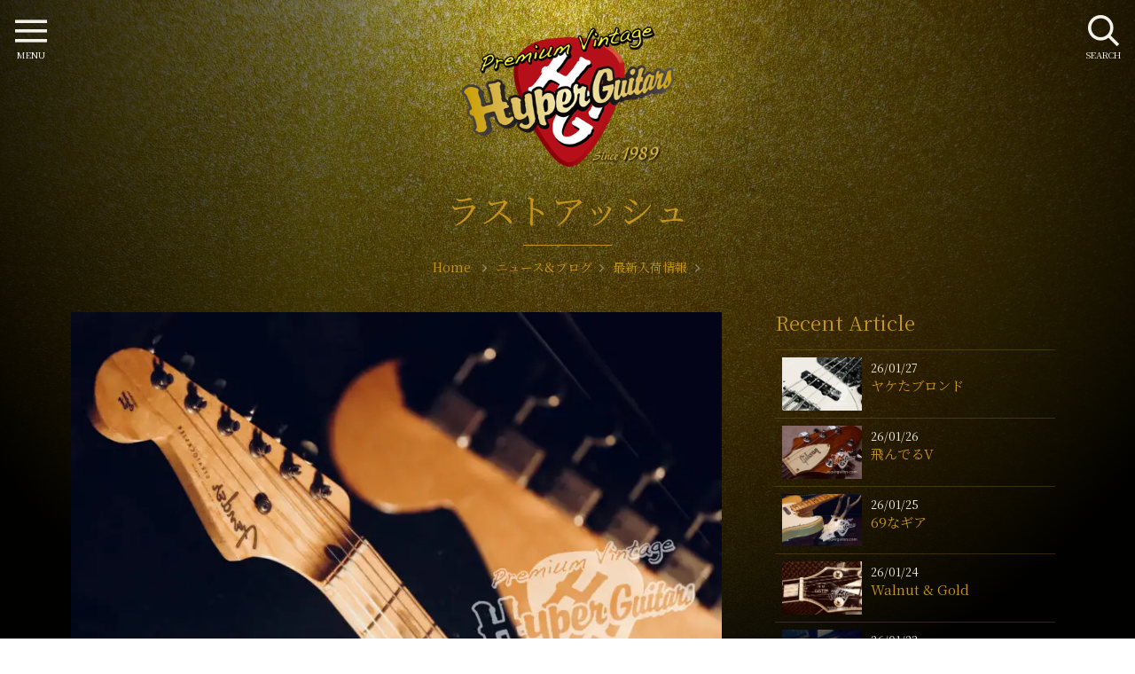

--- FILE ---
content_type: text/html; charset=UTF-8
request_url: https://hyperguitars.com/news/new_arrivals/news-55199/
body_size: 11725
content:
<!doctype html>
<html dir="ltr" lang="ja" prefix="og: https://ogp.me/ns#">
<head>
<meta charset="utf-8">
<meta http-equiv="X-UA-Compatible" content="IE=edge">
<meta name="viewport" content="width=device-width, initial-scale=1, viewport-fit=cover" />
<link rel="icon" href="https://hyperguitars.com/hg-cms/wp-content/themes/hyperguitars-theme/common/img/favicon.png">
<link rel="apple-touch-icon" sizes="192x192" href="https://hyperguitars.com/hg-cms/wp-content/themes/hyperguitars-theme/common/img/touch-icon.png">
<link rel="shortcut icon" href="https://hyperguitars.com/hg-cms/wp-content/themes/hyperguitars-theme/common/img/touch-icon.png">
<link href="https://fonts.googleapis.com/css?family=Noto+Serif+JP:400,600&display=swap&subset=japanese" rel="stylesheet">
<link rel="stylesheet" href="https://hyperguitars.com/hg-cms/wp-content/themes/hyperguitars-theme/common/js/swiper.min.css">
<title>ラストアッシュ | ハイパーギターズ Hyper Guitars | ヴィンテージギター &amp; アンプ専門店</title>

		<!-- All in One SEO Pro 4.9.3 - aioseo.com -->
	<meta name="description" content="50年代-70年代を中心に選りすぐった中古ヴィンテージギターとアンプの専門店ハイパーギターズHyperGuitars。さて、本日のアイテムは倉庫の在庫の秘蔵っ子〜！ いかにもアッシュらしい木目&amp;ベークライトパーツに魅せられる50年代フィーリング！ プラグインなしでも響き…" />
	<meta name="robots" content="max-snippet:-1, max-image-preview:large, max-video-preview:-1" />
	<meta name="author" content="Hyper Guitars"/>
	<link rel="canonical" href="https://hyperguitars.com/news/new_arrivals/news-55199/" />
	<meta name="generator" content="All in One SEO Pro (AIOSEO) 4.9.3" />
		<meta property="og:locale" content="ja_JP" />
		<meta property="og:site_name" content="Hyper Guitars" />
		<meta property="og:type" content="website" />
		<meta property="og:title" content="ラストアッシュ | ハイパーギターズ Hyper Guitars | ヴィンテージギター &amp; アンプ専門店" />
		<meta property="og:description" content="50年代-70年代を中心に選りすぐった中古ヴィンテージギターとアンプの専門店ハイパーギターズHyperGuitars。さて、本日のアイテムは倉庫の在庫の秘蔵っ子〜！ いかにもアッシュらしい木目&amp;ベークライトパーツに魅せられる50年代フィーリング！ プラグインなしでも響き…" />
		<meta property="og:url" content="https://hyperguitars.com/news/new_arrivals/news-55199/" />
		<meta property="og:image" content="https://hyperguitars.com/hg-cms/wp-content/uploads/2021/05/IMG_2695.jpg" />
		<meta property="og:image:secure_url" content="https://hyperguitars.com/hg-cms/wp-content/uploads/2021/05/IMG_2695.jpg" />
		<meta property="og:image:width" content="1280" />
		<meta property="og:image:height" content="854" />
		<meta name="twitter:card" content="summary" />
		<meta name="twitter:title" content="ラストアッシュ | ハイパーギターズ Hyper Guitars | ヴィンテージギター &amp; アンプ専門店" />
		<meta name="twitter:description" content="50年代-70年代を中心に選りすぐった中古ヴィンテージギターとアンプの専門店ハイパーギターズHyperGuitars。さて、本日のアイテムは倉庫の在庫の秘蔵っ子〜！ いかにもアッシュらしい木目&amp;ベークライトパーツに魅せられる50年代フィーリング！ プラグインなしでも響き…" />
		<meta name="twitter:image" content="https://hyperguitars.com/hg-cms/wp-content/uploads/2021/05/IMG_2695.jpg" />
		<!-- All in One SEO Pro -->

<link rel="alternate" type="application/rss+xml" title="ハイパーギターズ Hyper Guitars | ヴィンテージギター &amp; アンプ専門店 &raquo; フィード" href="https://hyperguitars.com/feed/" />
<link rel="alternate" type="application/rss+xml" title="ハイパーギターズ Hyper Guitars | ヴィンテージギター &amp; アンプ専門店 &raquo; コメントフィード" href="https://hyperguitars.com/comments/feed/" />
<link rel='stylesheet' id='aioseo/css/src/vue/standalone/blocks/table-of-contents/global.scss-css' href='https://hyperguitars.com/hg-cms/wp-content/plugins/all-in-one-seo-pack-pro/dist/Pro/assets/css/table-of-contents/global.e90f6d47.css?ver=4.9.3' type='text/css' media='all' />
<link rel='stylesheet' id='aioseo/css/src/vue/standalone/blocks/pro/recipe/global.scss-css' href='https://hyperguitars.com/hg-cms/wp-content/plugins/all-in-one-seo-pack-pro/dist/Pro/assets/css/recipe/global.67a3275f.css?ver=4.9.3' type='text/css' media='all' />
<link rel='stylesheet' id='aioseo/css/src/vue/standalone/blocks/pro/product/global.scss-css' href='https://hyperguitars.com/hg-cms/wp-content/plugins/all-in-one-seo-pack-pro/dist/Pro/assets/css/product/global.61066cfb.css?ver=4.9.3' type='text/css' media='all' />
<style id='classic-theme-styles-inline-css' type='text/css'>
/*! This file is auto-generated */
.wp-block-button__link{color:#fff;background-color:#32373c;border-radius:9999px;box-shadow:none;text-decoration:none;padding:calc(.667em + 2px) calc(1.333em + 2px);font-size:1.125em}.wp-block-file__button{background:#32373c;color:#fff;text-decoration:none}
</style>
<style id='global-styles-inline-css' type='text/css'>
body{--wp--preset--color--black: #000000;--wp--preset--color--cyan-bluish-gray: #abb8c3;--wp--preset--color--white: #ffffff;--wp--preset--color--pale-pink: #f78da7;--wp--preset--color--vivid-red: #cf2e2e;--wp--preset--color--luminous-vivid-orange: #ff6900;--wp--preset--color--luminous-vivid-amber: #fcb900;--wp--preset--color--light-green-cyan: #7bdcb5;--wp--preset--color--vivid-green-cyan: #00d084;--wp--preset--color--pale-cyan-blue: #8ed1fc;--wp--preset--color--vivid-cyan-blue: #0693e3;--wp--preset--color--vivid-purple: #9b51e0;--wp--preset--gradient--vivid-cyan-blue-to-vivid-purple: linear-gradient(135deg,rgba(6,147,227,1) 0%,rgb(155,81,224) 100%);--wp--preset--gradient--light-green-cyan-to-vivid-green-cyan: linear-gradient(135deg,rgb(122,220,180) 0%,rgb(0,208,130) 100%);--wp--preset--gradient--luminous-vivid-amber-to-luminous-vivid-orange: linear-gradient(135deg,rgba(252,185,0,1) 0%,rgba(255,105,0,1) 100%);--wp--preset--gradient--luminous-vivid-orange-to-vivid-red: linear-gradient(135deg,rgba(255,105,0,1) 0%,rgb(207,46,46) 100%);--wp--preset--gradient--very-light-gray-to-cyan-bluish-gray: linear-gradient(135deg,rgb(238,238,238) 0%,rgb(169,184,195) 100%);--wp--preset--gradient--cool-to-warm-spectrum: linear-gradient(135deg,rgb(74,234,220) 0%,rgb(151,120,209) 20%,rgb(207,42,186) 40%,rgb(238,44,130) 60%,rgb(251,105,98) 80%,rgb(254,248,76) 100%);--wp--preset--gradient--blush-light-purple: linear-gradient(135deg,rgb(255,206,236) 0%,rgb(152,150,240) 100%);--wp--preset--gradient--blush-bordeaux: linear-gradient(135deg,rgb(254,205,165) 0%,rgb(254,45,45) 50%,rgb(107,0,62) 100%);--wp--preset--gradient--luminous-dusk: linear-gradient(135deg,rgb(255,203,112) 0%,rgb(199,81,192) 50%,rgb(65,88,208) 100%);--wp--preset--gradient--pale-ocean: linear-gradient(135deg,rgb(255,245,203) 0%,rgb(182,227,212) 50%,rgb(51,167,181) 100%);--wp--preset--gradient--electric-grass: linear-gradient(135deg,rgb(202,248,128) 0%,rgb(113,206,126) 100%);--wp--preset--gradient--midnight: linear-gradient(135deg,rgb(2,3,129) 0%,rgb(40,116,252) 100%);--wp--preset--font-size--small: 13px;--wp--preset--font-size--medium: 20px;--wp--preset--font-size--large: 36px;--wp--preset--font-size--x-large: 42px;--wp--preset--spacing--20: 0.44rem;--wp--preset--spacing--30: 0.67rem;--wp--preset--spacing--40: 1rem;--wp--preset--spacing--50: 1.5rem;--wp--preset--spacing--60: 2.25rem;--wp--preset--spacing--70: 3.38rem;--wp--preset--spacing--80: 5.06rem;--wp--preset--shadow--natural: 6px 6px 9px rgba(0, 0, 0, 0.2);--wp--preset--shadow--deep: 12px 12px 50px rgba(0, 0, 0, 0.4);--wp--preset--shadow--sharp: 6px 6px 0px rgba(0, 0, 0, 0.2);--wp--preset--shadow--outlined: 6px 6px 0px -3px rgba(255, 255, 255, 1), 6px 6px rgba(0, 0, 0, 1);--wp--preset--shadow--crisp: 6px 6px 0px rgba(0, 0, 0, 1);}:where(.is-layout-flex){gap: 0.5em;}:where(.is-layout-grid){gap: 0.5em;}body .is-layout-flow > .alignleft{float: left;margin-inline-start: 0;margin-inline-end: 2em;}body .is-layout-flow > .alignright{float: right;margin-inline-start: 2em;margin-inline-end: 0;}body .is-layout-flow > .aligncenter{margin-left: auto !important;margin-right: auto !important;}body .is-layout-constrained > .alignleft{float: left;margin-inline-start: 0;margin-inline-end: 2em;}body .is-layout-constrained > .alignright{float: right;margin-inline-start: 2em;margin-inline-end: 0;}body .is-layout-constrained > .aligncenter{margin-left: auto !important;margin-right: auto !important;}body .is-layout-constrained > :where(:not(.alignleft):not(.alignright):not(.alignfull)){max-width: var(--wp--style--global--content-size);margin-left: auto !important;margin-right: auto !important;}body .is-layout-constrained > .alignwide{max-width: var(--wp--style--global--wide-size);}body .is-layout-flex{display: flex;}body .is-layout-flex{flex-wrap: wrap;align-items: center;}body .is-layout-flex > *{margin: 0;}body .is-layout-grid{display: grid;}body .is-layout-grid > *{margin: 0;}:where(.wp-block-columns.is-layout-flex){gap: 2em;}:where(.wp-block-columns.is-layout-grid){gap: 2em;}:where(.wp-block-post-template.is-layout-flex){gap: 1.25em;}:where(.wp-block-post-template.is-layout-grid){gap: 1.25em;}.has-black-color{color: var(--wp--preset--color--black) !important;}.has-cyan-bluish-gray-color{color: var(--wp--preset--color--cyan-bluish-gray) !important;}.has-white-color{color: var(--wp--preset--color--white) !important;}.has-pale-pink-color{color: var(--wp--preset--color--pale-pink) !important;}.has-vivid-red-color{color: var(--wp--preset--color--vivid-red) !important;}.has-luminous-vivid-orange-color{color: var(--wp--preset--color--luminous-vivid-orange) !important;}.has-luminous-vivid-amber-color{color: var(--wp--preset--color--luminous-vivid-amber) !important;}.has-light-green-cyan-color{color: var(--wp--preset--color--light-green-cyan) !important;}.has-vivid-green-cyan-color{color: var(--wp--preset--color--vivid-green-cyan) !important;}.has-pale-cyan-blue-color{color: var(--wp--preset--color--pale-cyan-blue) !important;}.has-vivid-cyan-blue-color{color: var(--wp--preset--color--vivid-cyan-blue) !important;}.has-vivid-purple-color{color: var(--wp--preset--color--vivid-purple) !important;}.has-black-background-color{background-color: var(--wp--preset--color--black) !important;}.has-cyan-bluish-gray-background-color{background-color: var(--wp--preset--color--cyan-bluish-gray) !important;}.has-white-background-color{background-color: var(--wp--preset--color--white) !important;}.has-pale-pink-background-color{background-color: var(--wp--preset--color--pale-pink) !important;}.has-vivid-red-background-color{background-color: var(--wp--preset--color--vivid-red) !important;}.has-luminous-vivid-orange-background-color{background-color: var(--wp--preset--color--luminous-vivid-orange) !important;}.has-luminous-vivid-amber-background-color{background-color: var(--wp--preset--color--luminous-vivid-amber) !important;}.has-light-green-cyan-background-color{background-color: var(--wp--preset--color--light-green-cyan) !important;}.has-vivid-green-cyan-background-color{background-color: var(--wp--preset--color--vivid-green-cyan) !important;}.has-pale-cyan-blue-background-color{background-color: var(--wp--preset--color--pale-cyan-blue) !important;}.has-vivid-cyan-blue-background-color{background-color: var(--wp--preset--color--vivid-cyan-blue) !important;}.has-vivid-purple-background-color{background-color: var(--wp--preset--color--vivid-purple) !important;}.has-black-border-color{border-color: var(--wp--preset--color--black) !important;}.has-cyan-bluish-gray-border-color{border-color: var(--wp--preset--color--cyan-bluish-gray) !important;}.has-white-border-color{border-color: var(--wp--preset--color--white) !important;}.has-pale-pink-border-color{border-color: var(--wp--preset--color--pale-pink) !important;}.has-vivid-red-border-color{border-color: var(--wp--preset--color--vivid-red) !important;}.has-luminous-vivid-orange-border-color{border-color: var(--wp--preset--color--luminous-vivid-orange) !important;}.has-luminous-vivid-amber-border-color{border-color: var(--wp--preset--color--luminous-vivid-amber) !important;}.has-light-green-cyan-border-color{border-color: var(--wp--preset--color--light-green-cyan) !important;}.has-vivid-green-cyan-border-color{border-color: var(--wp--preset--color--vivid-green-cyan) !important;}.has-pale-cyan-blue-border-color{border-color: var(--wp--preset--color--pale-cyan-blue) !important;}.has-vivid-cyan-blue-border-color{border-color: var(--wp--preset--color--vivid-cyan-blue) !important;}.has-vivid-purple-border-color{border-color: var(--wp--preset--color--vivid-purple) !important;}.has-vivid-cyan-blue-to-vivid-purple-gradient-background{background: var(--wp--preset--gradient--vivid-cyan-blue-to-vivid-purple) !important;}.has-light-green-cyan-to-vivid-green-cyan-gradient-background{background: var(--wp--preset--gradient--light-green-cyan-to-vivid-green-cyan) !important;}.has-luminous-vivid-amber-to-luminous-vivid-orange-gradient-background{background: var(--wp--preset--gradient--luminous-vivid-amber-to-luminous-vivid-orange) !important;}.has-luminous-vivid-orange-to-vivid-red-gradient-background{background: var(--wp--preset--gradient--luminous-vivid-orange-to-vivid-red) !important;}.has-very-light-gray-to-cyan-bluish-gray-gradient-background{background: var(--wp--preset--gradient--very-light-gray-to-cyan-bluish-gray) !important;}.has-cool-to-warm-spectrum-gradient-background{background: var(--wp--preset--gradient--cool-to-warm-spectrum) !important;}.has-blush-light-purple-gradient-background{background: var(--wp--preset--gradient--blush-light-purple) !important;}.has-blush-bordeaux-gradient-background{background: var(--wp--preset--gradient--blush-bordeaux) !important;}.has-luminous-dusk-gradient-background{background: var(--wp--preset--gradient--luminous-dusk) !important;}.has-pale-ocean-gradient-background{background: var(--wp--preset--gradient--pale-ocean) !important;}.has-electric-grass-gradient-background{background: var(--wp--preset--gradient--electric-grass) !important;}.has-midnight-gradient-background{background: var(--wp--preset--gradient--midnight) !important;}.has-small-font-size{font-size: var(--wp--preset--font-size--small) !important;}.has-medium-font-size{font-size: var(--wp--preset--font-size--medium) !important;}.has-large-font-size{font-size: var(--wp--preset--font-size--large) !important;}.has-x-large-font-size{font-size: var(--wp--preset--font-size--x-large) !important;}
.wp-block-navigation a:where(:not(.wp-element-button)){color: inherit;}
:where(.wp-block-post-template.is-layout-flex){gap: 1.25em;}:where(.wp-block-post-template.is-layout-grid){gap: 1.25em;}
:where(.wp-block-columns.is-layout-flex){gap: 2em;}:where(.wp-block-columns.is-layout-grid){gap: 2em;}
.wp-block-pullquote{font-size: 1.5em;line-height: 1.6;}
</style>
<link rel='stylesheet' id='nsc_bar_nice-cookie-consent-css' href='https://hyperguitars.com/hg-cms/wp-content/plugins/beautiful-and-responsive-cookie-consent/public/cookieNSCconsent.min.css?ver=4.5.0' type='text/css' media='all' />
<link rel='stylesheet' id='hg-style-css' href='https://hyperguitars.com/hg-cms/wp-content/themes/hyperguitars-theme/common/css/style.css?240117051100&#038;ver=5a890ac11465a983d61cde19d6a9bce3' type='text/css' media='all' />
<script id="image-watermark-no-right-click-js-before" type="text/javascript">
var iwArgsNoRightClick = {"rightclick":"Y","draganddrop":"Y"};
</script>
<script type='text/javascript' src='https://hyperguitars.com/hg-cms/wp-content/plugins/image-watermark/js/no-right-click.js?ver=1.7.4' id='image-watermark-no-right-click-js'></script>
		<style type="text/css" id="wp-custom-css">
			.cc-invisible {
	z-index: -1;
}		</style>
		<!-- Global site tag (gtag.js) - Google Analytics --> 
<script async src="https://www.googletagmanager.com/gtag/js?id=UA-185642313-1"></script> 
<script>
  window.dataLayer = window.dataLayer || [];
  function gtag(){dataLayer.push(arguments);}
  gtag('js', new Date());

  gtag('config', 'UA-185642313-1');
</script> 
<!-- Google tag (gtag.js) --> 
<script async src="https://www.googletagmanager.com/gtag/js?id=G-5XWNJ1QE7B"></script> 
<script>
  window.dataLayer = window.dataLayer || [];
  function gtag(){dataLayer.push(arguments);}
  gtag('js', new Date());

  gtag('config', 'G-5XWNJ1QE7B');
</script>
</head>
<body class="bg-gold" id="news">
<header id="header">
  <div class="header-logo">
    <a href="https://hyperguitars.com/" rel="home"><img src="https://hyperguitars.com/hg-cms/wp-content/themes/hyperguitars-theme/common/img/logo.png" alt="ハイパーギターズ HyperGuitars | ヴィンテージギター&amp;アンプ専門店"></a>
  </div>
  <div class="container">
    <div class="section-title">
      <h1>ラストアッシュ</h1>
      <div id="breadcrumb">
  <ol itemscope itemtype="https://schema.org/BreadcrumbList">
    <li itemprop="itemListElement" itemscope itemtype="https://schema.org/ListItem"> <a href="https://hyperguitars.com/" itemprop="item"> <span itemprop="name">Home</span> </a>
      <meta itemprop="position" content="1" />
    </li>
    <li itemprop="itemListElement" itemscope itemtype="https://schema.org/ListItem"><a href="https://hyperguitars.com/news/" itemprop="item"><span itemprop="name">ニュース&amp;ブログ</span></a><meta itemprop="position" content="2" /></li><li itemprop="itemListElement" itemscope itemtype="https://schema.org/ListItem"><a href="https://hyperguitars.com/news/./new_arrivals/" itemprop="item"><span itemprop="name">最新入荷情報</span></a><meta itemprop="position" content="3" /></li>  </ol>
</div>
      <p></p>
    </div>
  </div>
</header>
<div id="column-2"> 
<main class="main-block" id="">
  <article id="post-55199" class="post-55199 post type-post status-publish format-standard has-post-thumbnail hentry category-new_arrivals">
  <div class="eye-catch">
        <img width="800" height="534" src="https://hyperguitars.com/hg-cms/wp-content/uploads/2021/05/IMG_2695-800x534.jpg" class="attachment-large size-large wp-post-image" alt="ラストアッシュ" decoding="async" fetchpriority="high" />      </div>
  <header>
    <!-- .entry-meta -->
    <div class="post-metadata"> <span>2021年5月7日</span><br>
          </div>
    <!-- .entry-meta -->
  </header>
  <!-- .entry-header -->
  <div class="contents-block">
    <p><span style="color: #ccffcc;">さて、本日のアイテムは倉庫の在庫の秘蔵っ子〜！</span></p>
<p><span style="color: #ccffcc;">いかにもアッシュらしい木目&amp;ベークライトパーツに魅せられる50年代フィーリング！</span></p>
<p><span style="color: #ccffcc;">プラグインなしでも響きの良さと血の通った木を十分堪能出来そう。</span></p>
<p><span style="color: #ccffcc;">プラグインなら反応抜群、ニュアンスの再現性も高くって裸にされたみたいで恥ずかしい。</span></p>
<p><span style="color: #ccffcc;">なのにひとたび握れば忘れられないリッパなサオ。</span></p>
<p><span style="color: #ccffcc;">ヤダもう、トリコ、おかわりちょうだい。</span></p>
<p>&nbsp;</p>
<p><span style="color: #ccffcc;">↓     ↓     ↓     ↓     ↓</span></p>
<p>&nbsp;</p>
<p>&nbsp;</p>
<p><img decoding="async" class="alignnone size-large wp-image-55201" src="https://hyperguitars.com/hg-cms/wp-content/uploads/2021/05/IMG_2691-800x534.jpg" alt="" width="800" height="534" /></p>
<h3><span style="color: #99cc00;"><strong>Fender &#8217;56 Stratocaster</strong></span></h3>
  </div>
  <!-- .entry-content -->

  <footer>
    <ul class="cat-list">
      <!--<li class="cat-header">カテゴリー</li>-->
            <li class="effect-text-under-border"><a href="https://hyperguitars.com/news/./new_arrivals/">最新入荷情報</a></li>                </ul>
  </footer>
  <!-- .entry-footer --> 
</article>

<section class="sns-box" id="sns-box" data-delighter>
  <div class="container">
    <div class="sns_box">
      <p class=""> ＼ Please share! ／</p>
      <div class="sns_button twitter">
        <a href="http://twitter.com/share?text=ラストアッシュ-ハイパーギターズ Hyper Guitars | ヴィンテージギター &amp; アンプ専門店&url=https://hyperguitars.com/news/new_arrivals/news-55199/" target="_blank" rel="noopener noreferrer" aria-label="twitter"><span></span></a>
      </div>
      <div class="sns_button facebook">
        <a href="https://www.facebook.com/share.php?u=https://hyperguitars.com/news/new_arrivals/news-55199/&t=ラストアッシュ-ハイパーギターズ Hyper Guitars | ヴィンテージギター &amp; アンプ専門店"  target="_blank" rel="noopener noreferrer" aria-label="facebook"><span></span></a>
      </div>
      <div class="sns_button pocket">
        <a href="http://getpocket.com/edit?url=https://hyperguitars.com/news/new_arrivals/news-55199/&title=ラストアッシュ-ハイパーギターズ Hyper Guitars | ヴィンテージギター &amp; アンプ専門店" target="_blank" rel="noopener noreferrer" aria-label="pocket"><span></span></a>
      </div>
      <div class="sns_button line">
        <a href="https://line.me/R/msg/text/?ラストアッシュ-ハイパーギターズ Hyper Guitars | ヴィンテージギター &amp; アンプ専門店%0D%0Ahttps://hyperguitars.com/news/new_arrivals/news-55199/"  target="_blank" rel="noopener noreferrer" aria-label="line"><span></span></a>
      </div>
    </div>
  </div>
</section>
<!-- #post-55199 -->
</main>
<aside class="side-block">
	<!--ニュース・お知らせ-->
<div class="side-parts listlayout">
  <h2>Recent Article</h2>
    <div class="layout-item">
    <div class="item-photo">
      <img width="200" height="133" src="https://hyperguitars.com/hg-cms/wp-content/uploads/2026/01/070A0830-200x133.jpeg" class="attachment-thumbnail size-thumbnail wp-post-image" alt="ヤケたブロンド" decoding="async" title="ヤケたブロンド" loading="lazy" />          </div>
    <div class="item-detail">
      <time class="updated entry-time" datetime="2026-01-27">26/01/27</time>
      <h3><a href="https://hyperguitars.com/news/new_arrivals/news-90937/" class="entry-more">
        ヤケたブロンド        </a></h3>
    </div>
  </div>
    <div class="layout-item">
    <div class="item-photo">
      <img width="200" height="133" src="https://hyperguitars.com/hg-cms/wp-content/uploads/2026/01/070A0821-200x133.jpeg" class="attachment-thumbnail size-thumbnail wp-post-image" alt="飛んでるV" decoding="async" title="飛んでるV" loading="lazy" />          </div>
    <div class="item-detail">
      <time class="updated entry-time" datetime="2026-01-26">26/01/26</time>
      <h3><a href="https://hyperguitars.com/news/new_arrivals/news-90906/" class="entry-more">
        飛んでるV        </a></h3>
    </div>
  </div>
    <div class="layout-item">
    <div class="item-photo">
      <img width="200" height="133" src="https://hyperguitars.com/hg-cms/wp-content/uploads/2026/01/070A0810-200x133.jpeg" class="attachment-thumbnail size-thumbnail wp-post-image" alt="69なギア" decoding="async" title="69なギア" loading="lazy" />          </div>
    <div class="item-detail">
      <time class="updated entry-time" datetime="2026-01-25">26/01/25</time>
      <h3><a href="https://hyperguitars.com/news/new_arrivals/news-90879/" class="entry-more">
        69なギア        </a></h3>
    </div>
  </div>
    <div class="layout-item">
    <div class="item-photo">
      <img width="200" height="133" src="https://hyperguitars.com/hg-cms/wp-content/uploads/2026/01/070A0772-200x133.jpeg" class="attachment-thumbnail size-thumbnail wp-post-image" alt="Walnut &#038; Gold" decoding="async" title="Walnut &#038; Gold" loading="lazy" />          </div>
    <div class="item-detail">
      <time class="updated entry-time" datetime="2026-01-24">26/01/24</time>
      <h3><a href="https://hyperguitars.com/news/new_arrivals/news-90853/" class="entry-more">
        Walnut &#038; Gold        </a></h3>
    </div>
  </div>
    <div class="layout-item">
    <div class="item-photo">
      <img width="200" height="133" src="https://hyperguitars.com/hg-cms/wp-content/uploads/2026/01/070A0766-200x133.jpeg" class="attachment-thumbnail size-thumbnail wp-post-image" alt="殿堂入り！？" decoding="async" title="殿堂入り！？" loading="lazy" />          </div>
    <div class="item-detail">
      <time class="updated entry-time" datetime="2026-01-23">26/01/23</time>
      <h3><a href="https://hyperguitars.com/news/new_arrivals/news-90838/" class="entry-more">
        殿堂入り！？        </a></h3>
    </div>
  </div>
    <div class="layout-item">
    <div class="item-photo">
      <img width="200" height="133" src="https://hyperguitars.com/hg-cms/wp-content/uploads/2026/01/070A0735-200x133.jpeg" class="attachment-thumbnail size-thumbnail wp-post-image" alt="ジャズの日のハコもの" decoding="async" title="ジャズの日のハコもの" loading="lazy" />          </div>
    <div class="item-detail">
      <time class="updated entry-time" datetime="2026-01-22">26/01/22</time>
      <h3><a href="https://hyperguitars.com/news/new_arrivals/news-90812/" class="entry-more">
        ジャズの日のハコもの        </a></h3>
    </div>
  </div>
    <div class="layout-item">
    <div class="item-photo">
      <img width="200" height="133" src="https://hyperguitars.com/hg-cms/wp-content/uploads/2026/01/070A0728-200x133.jpeg" class="attachment-thumbnail size-thumbnail wp-post-image" alt="レスポール冠Bros." decoding="async" title="レスポール冠Bros." loading="lazy" />          </div>
    <div class="item-detail">
      <time class="updated entry-time" datetime="2026-01-19">26/01/19</time>
      <h3><a href="https://hyperguitars.com/news/new_arrivals/news-90749/" class="entry-more">
        レスポール冠Bros.        </a></h3>
    </div>
  </div>
    <div class="layout-item">
    <div class="item-photo">
      <img width="200" height="133" src="https://hyperguitars.com/hg-cms/wp-content/uploads/2026/01/070A0715-200x133.jpeg" class="attachment-thumbnail size-thumbnail wp-post-image" alt="イナゴに燃え" decoding="async" title="イナゴに燃え" loading="lazy" />          </div>
    <div class="item-detail">
      <time class="updated entry-time" datetime="2026-01-18">26/01/18</time>
      <h3><a href="https://hyperguitars.com/news/new_arrivals/news-90737/" class="entry-more">
        イナゴに燃え        </a></h3>
    </div>
  </div>
    <div class="layout-item">
    <div class="item-photo">
      <img width="200" height="133" src="https://hyperguitars.com/hg-cms/wp-content/uploads/2026/01/070A0709-200x133.jpeg" class="attachment-thumbnail size-thumbnail wp-post-image" alt="目を惹くレッド" decoding="async" title="目を惹くレッド" loading="lazy" />          </div>
    <div class="item-detail">
      <time class="updated entry-time" datetime="2026-01-17">26/01/17</time>
      <h3><a href="https://hyperguitars.com/news/new_arrivals/news-90710/" class="entry-more">
        目を惹くレッド        </a></h3>
    </div>
  </div>
    <div class="layout-item">
    <div class="item-photo">
      <img width="200" height="133" src="https://hyperguitars.com/hg-cms/wp-content/uploads/2026/01/070A0704-200x133.jpeg" class="attachment-thumbnail size-thumbnail wp-post-image" alt="スケてる" decoding="async" title="スケてる" loading="lazy" />          </div>
    <div class="item-detail">
      <time class="updated entry-time" datetime="2026-01-16">26/01/16</time>
      <h3><a href="https://hyperguitars.com/news/new_arrivals/news-90671/" class="entry-more">
        スケてる        </a></h3>
    </div>
  </div>
  </div>
<!--ニュース・お知らせここまで-->

<!--ニュース・お知らせ-->
<div class="side-parts listlayout">
  <h2>Category</h2>
      <div class="layout-item">
    <div class="item-detail">
      <h3><a href="https://hyperguitars.com/news/./%e3%82%88%e3%82%82%e3%82%84%e3%81%be%e8%a9%b1/" class="entry-more">よもやま話 (3)</a></h3>
    </div>
  </div>
    <div class="layout-item">
    <div class="item-detail">
      <h3><a href="https://hyperguitars.com/news/./customers-gear/" class="entry-more">Customer's Gear !! (6)</a></h3>
    </div>
  </div>
    <div class="layout-item">
    <div class="item-detail">
      <h3><a href="https://hyperguitars.com/news/./les-paul-burst/" class="entry-more">Les Paul "Burst" !! (7)</a></h3>
    </div>
  </div>
    <div class="layout-item">
    <div class="item-detail">
      <h3><a href="https://hyperguitars.com/news/./great-stocks/" class="entry-more">Great Stocks !! (51)</a></h3>
    </div>
  </div>
    <div class="layout-item">
    <div class="item-detail">
      <h3><a href="https://hyperguitars.com/news/./new_arrivals/" class="entry-more">最新入荷情報 (1316)</a></h3>
    </div>
  </div>
    <div class="layout-item">
    <div class="item-detail">
      <h3><a href="https://hyperguitars.com/news/./info/" class="entry-more">お知らせ (47)</a></h3>
    </div>
  </div>
  </div>
</aside>
</div>

<aside>
  <section class="swiper-multi" id="related-items"><div class="container">
  <div class="section-title" data-delighter>
    <h2>Featured items</h2>  </div>
  <div class="swiper-container related-swiper">
    <div class="swiper-wrapper">
                        <article class="layout-item swiper-slide">
  <div class="item-photo">
    <img width="400" height="267" src="https://hyperguitars.com/hg-cms/wp-content/uploads/2023/10/IMG_7340-400x267.jpg" class="attachment-medium size-medium wp-post-image" alt="Fender &#8217;73 Jaguar" decoding="async" title="Fender &#8217;73 Jaguar" loading="lazy" />      </div>
  <div class="item-detail">
        <h3><a href="https://hyperguitars.com/items/4659/" class="entry-more">Fender &#8217;73 Jaguar</a></h3>
            <div class="cat_block">
      <span>1973</span> 
      <span>ギター</span>
    </div>
    <div class="item-price">&yen698,000</div>
      </div>
</article>
            <article class="layout-item swiper-slide">
  <div class="item-photo">
    <img width="400" height="267" src="https://hyperguitars.com/hg-cms/wp-content/uploads/2020/12/im885214876172820-400x267.jpg" class="attachment-medium size-medium wp-post-image" alt="Bunker GTB-355" decoding="async" title="Bunker GTB-355" loading="lazy" />      </div>
  <div class="item-detail">
        <h3><a href="https://hyperguitars.com/items/02130/" class="entry-more">Bunker GTB-355</a></h3>
            <div class="cat_block">
      <span>unknown</span> 
      <span>ベース</span>
    </div>
    <div class="item-price">&yen160,926</div>
      </div>
</article>
            <article class="layout-item swiper-slide">
  <div class="item-photo">
    <img width="400" height="300" src="https://hyperguitars.com/hg-cms/wp-content/uploads/2025/12/P1008034-400x300.jpeg" class="attachment-medium size-medium wp-post-image" alt="Gibson &#8217;59 Les Paul Jr." decoding="async" title="Gibson &#8217;59 Les Paul Jr." loading="lazy" />      </div>
  <div class="item-detail">
        <h3><a href="https://hyperguitars.com/items/5161/" class="entry-more">Gibson &#8217;59 Les Paul Jr.</a></h3>
            <div class="cat_block">
      <span>1959</span> 
      <span>ギター</span>
    </div>
    <div class="item-price">&yen1,980,000</div>
      </div>
</article>
            <article class="layout-item swiper-slide">
  <div class="item-photo">
    <img width="400" height="267" src="https://hyperguitars.com/hg-cms/wp-content/uploads/2020/12/im398412134087124-400x267.jpg" class="attachment-medium size-medium wp-post-image" alt="Mosrite &#8217;65 The Ventures Model" decoding="async" title="Mosrite &#8217;65 The Ventures Model" loading="lazy" />      </div>
  <div class="item-detail">
        <h3><a href="https://hyperguitars.com/items/03995/" class="entry-more">Mosrite &#8217;65 The Ventures Model</a></h3>
            <div class="cat_block">
      <span>1965</span> 
      <span>ギター</span>
    </div>
    <div class="item-price">ASK!</div>
      </div>
</article>
            <article class="layout-item swiper-slide">
  <div class="item-photo">
    <img width="400" height="267" src="https://hyperguitars.com/hg-cms/wp-content/uploads/2020/12/im894361330471983-400x267.jpg" class="attachment-medium size-medium wp-post-image" alt="Musicraft &#8217;68 Messenger" decoding="async" title="Musicraft &#8217;68 Messenger" loading="lazy" />      </div>
  <div class="item-detail">
        <h3><a href="https://hyperguitars.com/items/03571/" class="entry-more">Musicraft &#8217;68 Messenger</a></h3>
            <div class="cat_block">
      <span>1968</span> 
      <span>ギター</span>
    </div>
    <div class="item-price">&yen507,222</div>
      </div>
</article>
            <article class="layout-item swiper-slide">
  <div class="item-photo">
    <img width="400" height="267" src="https://hyperguitars.com/hg-cms/wp-content/uploads/2024/02/IMG_2159-400x267.jpeg" class="attachment-medium size-medium wp-post-image" alt="Rickenbacker &#8217;68 #370" decoding="async" title="Rickenbacker &#8217;68 #370" loading="lazy" />      </div>
  <div class="item-detail">
        <h3><a href="https://hyperguitars.com/items/4744/" class="entry-more">Rickenbacker &#8217;68 #370</a></h3>
            <div class="cat_block">
      <span>1968</span> 
      <span>ギター</span>
    </div>
    <div class="item-price">&yen698,000</div>
      </div>
</article>
            <article class="layout-item swiper-slide">
  <div class="item-photo">
    <img width="400" height="267" src="https://hyperguitars.com/hg-cms/wp-content/uploads/2023/12/IMG_9976-400x267.jpg" class="attachment-medium size-medium wp-post-image" alt="Gibson &#8217;65 SG Custom" decoding="async" title="Gibson &#8217;65 SG Custom" loading="lazy" />      </div>
  <div class="item-detail">
        <h3><a href="https://hyperguitars.com/items/4708/" class="entry-more">Gibson &#8217;65 SG Custom</a></h3>
            <div class="cat_block">
      <span>1965</span> 
      <span>ギター</span>
    </div>
    <div class="item-price">&yen2,980,000</div>
      </div>
</article>
            <article class="layout-item swiper-slide">
  <div class="item-photo">
    <img width="400" height="267" src="https://hyperguitars.com/hg-cms/wp-content/uploads/2024/11/IMG_1660-400x267.jpeg" class="attachment-medium size-medium wp-post-image" alt="Fender &#8217;60 Esquire" decoding="async" title="Fender &#8217;60 Esquire" loading="lazy" />      </div>
  <div class="item-detail">
        <h3><a href="https://hyperguitars.com/items/4914/" class="entry-more">Fender &#8217;60 Esquire</a></h3>
            <div class="cat_block">
      <span>1960</span> 
      <span>ギター</span>
    </div>
    <div class="item-price">&yen4,980,000</div>
      </div>
</article>
            <article class="layout-item swiper-slide">
  <div class="item-photo">
    <img width="400" height="300" src="https://hyperguitars.com/hg-cms/wp-content/uploads/2025/04/P1002712-400x300.jpeg" class="attachment-medium size-medium wp-post-image" alt="Fender 70&#8217;s Telecaster Custom" decoding="async" title="Fender 70&#8217;s Telecaster Custom" loading="lazy" />      </div>
  <div class="item-detail">
        <h3><a href="https://hyperguitars.com/items/5009/" class="entry-more">Fender 70&#8217;s Telecaster Custom</a></h3>
            <div class="cat_block">
      <span>1970年代</span> 
      <span>ギター</span>
    </div>
    <div class="item-price">&yen550,000</div>
      </div>
</article>
            <article class="layout-item swiper-slide">
  <div class="item-photo">
    <img width="400" height="300" src="https://hyperguitars.com/hg-cms/wp-content/uploads/2025/02/P1001336-400x300.jpeg" class="attachment-medium size-medium wp-post-image" alt="Fender &#8217;58 Telecaster" decoding="async" title="Fender &#8217;58 Telecaster" loading="lazy" />      </div>
  <div class="item-detail">
        <h3><a href="https://hyperguitars.com/items/4963/" class="entry-more">Fender &#8217;58 Telecaster</a></h3>
            <div class="cat_block">
      <span>1958</span> 
      <span>ギター</span>
    </div>
    <div class="item-price">&yen5,500,000</div>
      </div>
</article>
            <article class="layout-item swiper-slide">
  <div class="item-photo">
    <img width="400" height="267" src="https://hyperguitars.com/hg-cms/wp-content/uploads/2024/08/IMG_9068-400x267.jpeg" class="attachment-medium size-medium wp-post-image" alt="Fender &#8217;63 Precision Bass" decoding="async" title="Fender &#8217;63 Precision Bass" loading="lazy" />      </div>
  <div class="item-detail">
        <h3><a href="https://hyperguitars.com/items/4870/" class="entry-more">Fender &#8217;63 Precision Bass</a></h3>
            <div class="cat_block">
      <span>1963</span> 
      <span>ベース</span>
    </div>
    <div class="item-price">ASK!</div>
      </div>
</article>
            <article class="layout-item swiper-slide">
  <div class="item-photo">
    <img width="400" height="300" src="https://hyperguitars.com/hg-cms/wp-content/uploads/2025/07/P1004743-400x300.jpeg" class="attachment-medium size-medium wp-post-image" alt="Epiphone &#8217;65 Casino E-230TD" decoding="async" title="Epiphone &#8217;65 Casino E-230TD" loading="lazy" />      </div>
  <div class="item-detail">
        <h3><a href="https://hyperguitars.com/items/5065/" class="entry-more">Epiphone &#8217;65 Casino E-230TD</a></h3>
            <div class="cat_block">
      <span>1965</span> 
      <span>ギター</span>
    </div>
    <div class="item-price">&yen1,750,000</div>
      </div>
</article>
                      </div>
    <div class="swiper-pagination page2">
    </div>
    <div class="swiper-button-prev prev2">
    </div>
    <div class="swiper-button-next next2">
    </div>
  </div>
</div>
</section></aside>
<input type="checkbox" class="check" id="menu-right">
<input type="checkbox" class="check" id="menu-left">
<label class="menu-btn" for="menu-right"> <span class="drawericon-r"></span> <span class="menu-btn__text">SEARCH</span> </label>
<label class="close-menu" for="menu-right"></label>
<div class="drawer-menu drawer-right">
  <h2>SEARCH</h2>
  <div class="item-search">
    <form method="get" id="searchform" action="https://hyperguitars.com/items/">
      <div class="item-search__item text">
        <input type="search" name="s" id="search_kw" autocomplete="off" placeholder="Keyword" value="">
      </div>
      <div class="item-search__item select">
        <select name="items_cat">
<option value="">All Categories</option>
<option value="guitar">ギター</option>
<option value="bass">ベース</option>
<option value="amp">アンプ</option>
<option value="other">その他</option>
</select>        <div class="select__arrow">
        </div>
      </div>
      <div class="item-search__item select">
        <select name="items_brand">
<option value="">All brands</option>
<option value="fender">Fender</option>
<option value="gibson">Gibson</option>
<option value="gretsch">Gretsch</option>
<option value="epiphone">Epiphone</option>
<option value="rickenbacker">Rickenbacker</option>
<option value="marshall">Marshall</option>
<option value="martin">Martin</option>
<option value="mosrite">Mosrite</option>
<option value="vox">VOX</option>
<option value="danelectro">Danelectro</option>
<option value="guild">Guild</option>
<option value="b-c-rich">B.C Rich</option>
<option value="supro">Supro</option>
<option value="national">National</option>
<option value="teye">Teye</option>
<option value="roland">Roland</option>
<option value="dan_armstrong_ampeg">Dan Armstrong・Ampeg</option>
<option value="electro_harmonix">Electro-Harmonix</option>
<option value="boss">BOSS</option>
<option value="silvertone">Silvertone</option>
<option value="gibson_custom_shop">Gibson Custom Shop</option>
<option value="mxr">MXR</option>
<option value="music_man">Music Man</option>
<option value="acoustic">acoustic</option>
<option value="ampeg">Ampeg</option>
<option value="selmer">Selmer</option>
<option value="hofner">Hofner</option>
<option value="kramer">Kramer</option>
<option value="b_c_rich">B.C.Rich</option>
<option value="musicraft">MUSICRAFT</option>
<option value="maxon">Maxon</option>
<option value="maestro">maestro</option>
<option value="teisco">Teisco</option>
<option value="ovation">Ovation</option>
<option value="harmony">Harmony</option>
<option value="hiwatt">Hiwatt</option>
<option value="magnatone">Magnatone</option>
<option value="klon">Klon</option>
<option value="burns">Burns</option>
<option value="kustom">Kustom</option>
<option value="dean">Dean</option>
<option value="univox">UNIVOX</option>
<option value="airline">Airline</option>
<option value="wandre_davoli">Wandre Davoli</option>
<option value="watkins">Watkins</option>
<option value="rickenbacher">Rickenbacher</option>
<option value="jen">Jen</option>
<option value="jackson">Jackson</option>
<option value="washburn">Washburn</option>
<option value="giannini">Giannini</option>
<option value="alembic">Alembic</option>
<option value="american_showster">American Showster</option>
<option value="tycobrahe">TYCOBRAHE</option>
<option value="unicord">Unicord</option>
<option value="vintage_amplifiers">Vintage Amplifiers</option>
<option value="baldwin">Baldwin</option>
<option value="wandre">Wandre</option>
<option value="carson-j-robison">Carson J Robison</option>
<option value="jmi">JMI</option>
<option value="musitronics">Musitronics</option>
<option value="zemaitis">Zemaitis</option>
<option value="ace_tone">Ace Tone</option>
<option value="dobro">Dobro</option>
<option value="nacho-guitars">Nacho Guitars</option>
<option value="hagstrom">Hagstrom</option>
<option value="kay">Kay</option>
<option value="jerry_jones">Jerry Jones</option>
<option value="mark-lacey">Mark Lacey</option>
<option value="items_brand-5177">Voice</option>
<option value="items_brand-6556">Max</option>
<option value="park">Park</option>
<option value="fender_custom_shop">Fender Custom Shop</option>
<option value="dan_armstrong">Dan Armstrong</option>
<option value="gruggett">GRUGGETT</option>
<option value="dallas_arbiter">Dallas Arbiter</option>
<option value="h_h">H/H</option>
<option value="hamiltone">Hamiltone</option>
<option value="ibanez">Ibanez</option>
<option value="jennings">Jennings</option>
<option value="colorsound">COLORSOUND</option>
<option value="chicago_iron">CHICAGO IRON</option>
<option value="micro_frets">MICRO-FRETS</option>
<option value="bunker">Bunker</option>
<option value="binson">Binson</option>
<option value="orange">Orange</option>
<option value="sunn">Sunn</option>
<option value="premier_multivox">Premier / Multivox</option>
<option value="proco">Proco</option>
<option value="recording_king">Recording King</option>
<option value="arbiter_england">Arbiter England</option>
<option value="analog_digital_associates">Analog/Digital Associates</option>
<option value="ross">Ross</option>
<option value="shinei">Shinei</option>
<option value="ampeg_danarmstrong">Ampeg DanArmstrong</option>
<option value="sola_sound">Sola Sound</option>
<option value="soundcity">Soundcity</option>
<option value="standel">Standel</option>
<option value="steinberger">Steinberger</option>
<option value="polytone">Polytone</option>
<option value="soldano">Soldano</option>
</select>        <div class="select__arrow">
        </div>
      </div>
      <div class="item-search__item select">
        <select name="items_years">
<option value="">All years</option>
<option value="1940s">1949年以前</option>
<option value="1950s">1950年代</option>
<option value="1960s">1960年代</option>
<option value="1970s">1970年代</option>
<option value="1980s">1980年代</option>
<option value="1990s">1990年代</option>
<option value="2000s">2000年代</option>
<option value="2010s">2010年代</option>
<option value="2020s">2020年代</option>
</select>        <div class="select__arrow">
        </div>
      </div>
      <div class="item-search__item checkbox">
        <label class="control control--checkbox">
        売約済みを表示しない                <input name="sd" id="sd" type="checkbox" value="1" >
        <div class="control__indicator">
        </div>
        </label>
      </div>
      <div class="item-search__item">
                <input type="submit" value="search" alt="search" title="search" class="btn-shine">
      </div>
    </form>
  </div>
</div>
<label class="menu-btn" for="menu-left"> <span class="drawericon-l"></span> <span class="menu-btn__text">MENU</span> </label>
<label class="close-menu" for="menu-left"></label>
<nav class="drawer-menu drawer-left">
  <h2>MENU</h2>
  <ul>
    <li><a href="https://hyperguitars.com/items/" title="取扱商品一覧">取扱商品一覧</a></li>
    <li><a href="https://hyperguitars.com/shop/" title="店舗のご案内">店舗のご案内</a></li>
    <li><a href="https://hyperguitars.com/trade/" title="買取り・下取り">買取り・下取り</a></li>
        <li><a href="https://hyperguitars.com/news/" title="ニュース&amp;ブログ">ニュース&amp;ブログ</a></li>
        <li class="line-half"><a href="https://hyperguitars.com/contact/" class="icon-mail">お問い合わせ</a></li>
    <li class="line-half"><a href="tel:0364210961" class="icon-tel">03-6421-0961</a></li>
  </ul>
  <div class="content-row col-2 col-50">
    <a href="https://hyperguitars.com/" class="content-col btn-ghost icon-jp">日本語</a><a href="https://hyperguitars.com/en/" class="content-col btn-ghost icon-en">English</a>
  </div>
</nav>
<footer class="footer-menu" id="footer-menu">
  <div class="footer-menu__inner">
    <div class="container">
      <div class="footer-logo fade-in" data-delighter>
        <a href="https://hyperguitars.com/"><img src="https://hyperguitars.com/hg-cms/wp-content/themes/hyperguitars-theme/common/img/logo.png" alt="ハイパーギターズ HyperGuitars | ヴィンテージギター&amp;アンプ専門店"></a>
      </div>
      <div class="btn-contact" data-delighter>
        <ul>
          <li><a href="https://hyperguitars.com/contact/" class="icon-mail">お問い合わせ</a></li>
          <li><a href="tel:0364210961" class="icon-tel">03-6421-0961</a></li>
        </ul>
      </div>
      <h3 class="fade-in" data-delighter>SHOP Information</h3>
      <p class="fade-in" data-delighter>〒150-0001 東京都渋谷区神宮前6-32-1 J6ビルB1F<br>
        OPEN 13:00-20:00 水曜定休<br>
        Tel. 03-6421-0961<br>
        E-Mail: <a href="mailto:mail@hyperguitars.com">mail@hyperguitars.com</a>
      </p>
      <p class="fade-in" data-delighter><a href="https://hyperguitars.com/shop/" class="effect-text-under-border mgt20">SHOP Info.</a> </p>
      <h3 class="fade-in" data-delighter>Official Media</h3>
      <div class="fade-in" data-delighter>
        <a href="https://hyperguitars.com/news/" title="ニュース&amp;ブログ"><img src="https://hyperguitars.com/hg-cms/wp-content/themes/hyperguitars-theme/common/img/bnr_blog01.png" alt="ニュース&amp;ブログ" /></a>
      </div>
      <div class="fade-in" data-delighter>
        <a href="https://www.facebook.com/Hyperguitars" title="facebook" target="_blank" rel="noopener"><img src="https://hyperguitars.com/hg-cms/wp-content/themes/hyperguitars-theme/common/img/bnr_facebook01.png" alt="facebook"></a>
      </div>
      <div class="fade-in" data-delighter>
        <a href="https://www.instagram.com/hyper_guitars/" title="Instagram" target="_blank" rel="noopener"><img src="https://hyperguitars.com/hg-cms/wp-content/themes/hyperguitars-theme/common/img/bnr_instagram01.png" alt="Instagram"></a>
      </div>
      <h3 data-delighter>Item Category</h3>
      <ul>
        <li data-delighter> <a href="https://hyperguitars.com/items_cat/guitar/" title="Guitars">Guitars / ギター</a> </li>
        <li cdata-delighter> <a href="https://hyperguitars.com/items_cat/bass/" title="Basses">Basses / ベース</a> </li>
        <li data-delighter> <a href="https://hyperguitars.com/sitems_cat/amp/" title="Amplifiers">Amplifiers / アンプ</a> </li>
        <li data-delighter> <a href="https://hyperguitars.com/items_cat/other/" title="Others">Others / その他</a> </li>
      </ul>
      <h3 data-delighter>About US</h3>
      <ul>
        <li data-delighter> <a href="https://hyperguitars.com/shop/" title="店舗のご案内">店舗のご案内</a> </li>
        <li data-delighter> <a href="https://hyperguitars.com/trade/" title="買取り・下取り">買取り・下取り</a> </li>
        <li data-delighter> <a href="https://hyperguitars.com/news/" title="ニュース&amp;ブログ">ニュース&amp;ブログ</a> </li>
        <li data-delighter> <a href="https://hyperguitars.com/contact/" title="お問い合わせ">お問い合わせ</a> </li>
        <li data-delighter> <a href="https://hyperguitars.com/privacypolicy/" title="プライバシーポリシー">プライバシーポリシー</a> </li>
        <li class="fade-in" data-delighter> <a href="https://hyperguitars.com/sitepolicy/" title="サイトポリシー">サイトポリシー</a> </li>
								<li class="fade-in" data-delighter> <a href="https://hyperguitars.com/tradelaw/" title="特定商取引法に基づく表記">特定商取引法に基づく表記</a> </li>
				      </ul>
            <div class="footer-message">
        <p class="fade-in" data-delighter>私たち"HYPER GUITARS"は、<span class="fade-in" data-delighter>主に米国現地で実際に楽器を手に取り、本当に魅力のある楽器だけを探しております。</span><span class="fade-in" data-delighter>USディーラー達とも顔なじみで、</span><span class="fade-in" data-delighter>20年以上変わることなく各ギターショーに出向き、フェアな取引をするなかで、</span><span class="fade-in" data-delighter>光栄にも最高の日本ディーラーとしての評価を多くの方よりいただいております。</span></p>
      </div>
          </div>
    <div class="copy-write">
      <p><a href="https://hyperguitars.com/" title="ヴィンテージギター &amp; アンプ専門店">ヴィンテージギター &amp; アンプ専門店 Hyper Guitars </a></p>
      &copy; Hyper Guitars.
    </div>
  </div>
</footer>
<script type='text/javascript' src='https://hyperguitars.com/hg-cms/wp-content/plugins/beautiful-and-responsive-cookie-consent/public/cookieNSCconsent.min.js?ver=4.5.0' id='nsc_bar_nice-cookie-consent_js-js'></script>
<script id="nsc_bar_nice-cookie-consent_js-js-after" type="text/javascript">
document.addEventListener("DOMContentLoaded",function(){  window.cookieconsent.initialise({
    "content": {
        "deny": "Deny",
        "dismiss": "Got it",
        "allow": "Allow",
        "link": "Privacy Policy",
        "href": "https:\/\/staging.hyperguitars.com\/en\/privacypolicy\/",
        "message": "We use cookies to give you a better experience on our sites. To learn more about how we use cookies, please read our Privacy Policy.",
        "policy": "Cookie Settings",
        "close": "x",
        "savesettings": "Save Settings",
        "target": "_blank",
        "linksecond": "Just another Link",
        "hrefsecond": "https:\/\/yourdomain\/anotherLink"
    },
    "type": "info",
    "palette": {
        "popup": {
            "background": "#000",
            "text": "#fff"
        },
        "button": {
            "background": "#fff",
            "text": "#000",
            "border": ""
        },
        "switches": {
            "background": "",
            "backgroundChecked": "",
            "switch": "",
            "text": ""
        }
    },
    "position": "bottom-left",
    "theme": "classic",
    "cookietypes": [
        {
            "label": "Technical",
            "checked": "checked",
            "disabled": "disabled",
            "cookie_suffix": "tech"
        },
        {
            "label": "Marketing",
            "checked": "",
            "disabled": "",
            "cookie_suffix": "marketing"
        }
    ],
    "revokable": true,
    "improveBannerLoadingSpeed": "1",
    "blockScreen": "0",
    "container": "",
    "customizedFont": ""
})});
</script>

<script src="https://hyperguitars.com/hg-cms/wp-content/themes/hyperguitars-theme/common/js/delighters.min.js"></script> 
<script src="https://hyperguitars.com/hg-cms/wp-content/themes/hyperguitars-theme/common/js/moveTo.min.js"></script> 
<script>
	document.addEventListener( 'DOMContentLoaded', function () {
		const easeFunctions = {
			easeInQuad: function ( t, b, c, d ) {
				t /= d;
				return c * t * t + b;
			},
			easeOutQuad: function ( t, b, c, d ) {
				t /= d;
				return -c * t * ( t - 2 ) + b;
			}
		}
		const moveTo = new MoveTo( {
			tolerance: 0,
			duration: 300,
			ease: 'easeInQuad'
		}, easeFunctions );
		const triggers = document.getElementsByClassName( 'js-trigger' );
		for ( var i = 0; i < triggers.length; i++ ) {
			moveTo.registerTrigger( triggers[ i ] );
		}
	} );
</script>
<script src="https://hyperguitars.com/hg-cms/wp-content/themes/hyperguitars-theme/common/js/swiper.min.js"></script> 
<script>
  var mySwiper3 = new Swiper ('.viewed-swiper', {
    // ここからオプション
    slidesPerView: 6,
    slidesPerGroup: 6,
    spaceBetween: 10,
    pagination: {
      el: '.page3',
      clickable: true,
    },
    navigation: {
      nextEl: '.next3',
      prevEl: '.prev3',
    },
    breakpoints: {
      1023: {
        slidesPerView: 4,
        slidesPerGroup: 4,
        },
      767: {
        slidesPerView: 3,
        slidesPerGroup: 3,
        },
      559: {
        slidesPerView: 2,
        slidesPerGroup: 2,
        },
      },
  })
 </script>
<script>
  var mySwiper4 = new Swiper ('.popular_brands', {
    // ここからオプション
    
    slidesPerView: 'auto',
    //watchSlidesVisibility: true,
    //watchSlidesProgress: true,
    //grabCursor: true,

  })
 </script>
<script>
  var mySwiper1 = new Swiper ('.item-mainimg', {
    //loop: true,
    effect: 'coverflow',
    pagination: {
      el: '.page1',
      clickable: true,
    },
    navigation: {
      nextEl: '.next1',
      prevEl: '.prev1',
    },
  });
</script> 
<script>
  var mySwiper2 = new Swiper ('.related-swiper', {
    // ここからオプション
    slidesPerView: 6,
    slidesPerGroup: 6,
    spaceBetween: 10,
    pagination: {
      el: '.page2',
      clickable: true,
    },
    navigation: {
      nextEl: '.next2',
      prevEl: '.prev2',
    },
    breakpoints: {
      1023: {
        slidesPerView: 4,
        slidesPerGroup: 4,
        },
      767: {
        slidesPerView: 3,
        slidesPerGroup: 3,
        },
      559: {
        slidesPerView: 2,
        slidesPerGroup: 2,
        },
      },
  })
</script> 
<script src="https://cdnjs.cloudflare.com/ajax/libs/photoswipe/4.1.2/photoswipe.min.js" charset="utf-8"></script>
<script src="https://cdnjs.cloudflare.com/ajax/libs/photoswipe/4.1.2/photoswipe-ui-default.min.js" charset="utf-8"></script>
<script src="https://hyperguitars.com/hg-cms/wp-content/themes/hyperguitars-theme/common/js/photoswipe-simplify.min.js"></script> 
<script>
  photoswipeSimplify.init({
    history: false,
    focus: false,
    shareEl: false,
});
</script>
<script src="https://hyperguitars.com/hg-cms/wp-content/themes/hyperguitars-theme/common/js/autocomplete.min.js"></script> 
<script src="https://hyperguitars.com/hg-cms/wp-content/themes/hyperguitars-theme/common/js/autocomplete-data.js"></script>
</body>
</html>